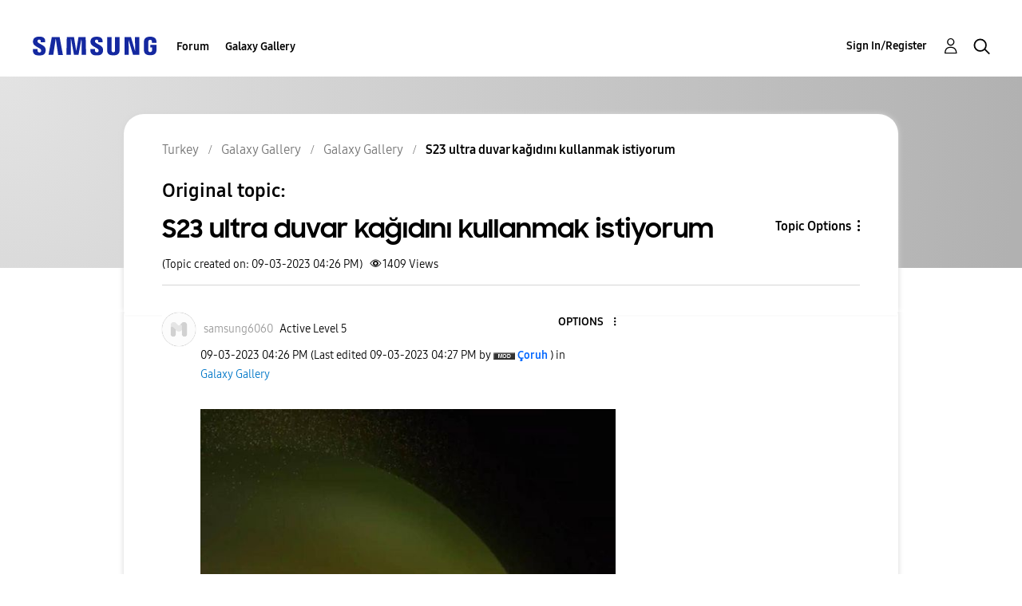

--- FILE ---
content_type: text/html; charset=UTF-8
request_url: https://r2.community.samsung.com/t5/Galaxy-Gallery/S23-ultra-duvar-ka%C4%9F%C4%B1d%C4%B1n%C4%B1-kullanmak-istiyorum/td-p/14479601
body_size: 1876
content:
<!DOCTYPE html>
<html lang="en">
<head>
    <meta charset="utf-8">
    <meta name="viewport" content="width=device-width, initial-scale=1">
    <title></title>
    <style>
        body {
            font-family: "Arial";
        }
    </style>
    <script type="text/javascript">
    window.awsWafCookieDomainList = [];
    window.gokuProps = {
"key":"AQIDAHjcYu/GjX+QlghicBgQ/7bFaQZ+m5FKCMDnO+vTbNg96AEYu9KlIH1uFG9YYkahiRf7AAAAfjB8BgkqhkiG9w0BBwagbzBtAgEAMGgGCSqGSIb3DQEHATAeBglghkgBZQMEAS4wEQQMQ9T3cDcw+r/kDAqrAgEQgDuFtlVWMcdBTJNubbWyYnFs86RLeZ/0Xzz4PIaBvbJbUNeY6PO6NNrI91dYimekTQmv0N7nMLL7SwSdxQ==",
          "iv":"D549bABz2gAAChhj",
          "context":"rsYMMiEgU6gYUmuWU8ht3fJQviHKOHBEZNWFwqDEu6jOrMlvs1BN8EjSjfpjpUdkEVlZXD/UckIQr/LDdNZ79oKobGqb1uu849DwmAVbk1QCyQJHfSl3xj73x+WJs1vymSXGz9w4ZLI5kk3QSa+CsYpf+jVexJyg0bj52RJqBgVmS5q5vQhQAK/uBB8Vtgy4b8P1NZ+l9ytDN2YyuUz2JmoBGSvImCGuLl1OzIbZV3/9kT3FvOsJyw4PY+Np6IKyCxwPZQelK2a5lMR3vNsBPcbtNG2PJmxdEe/0oV3ESWblP1eA4BvDrWveWt8kP/LB6fyd8vUikYY5rDWSE636x5Lcgd5AaFwiQ298NaqtMCMx3BzuP4MKYQeuS/AFyaShvQinhwgfzqfO/adGfso34GhPrahRgXflv6gU"
};
    </script>
    <script src="https://bc0439715fa6.967eb88d.us-east-2.token.awswaf.com/bc0439715fa6/e566d069acb5/9c5f3411fe12/challenge.js"></script>
</head>
<body>
    <div id="challenge-container"></div>
    <script type="text/javascript">
        AwsWafIntegration.saveReferrer();
        AwsWafIntegration.checkForceRefresh().then((forceRefresh) => {
            if (forceRefresh) {
                AwsWafIntegration.forceRefreshToken().then(() => {
                    window.location.reload(true);
                });
            } else {
                AwsWafIntegration.getToken().then(() => {
                    window.location.reload(true);
                });
            }
        });
    </script>
    <noscript>
        <h1>JavaScript is disabled</h1>
        In order to continue, we need to verify that you're not a robot.
        This requires JavaScript. Enable JavaScript and then reload the page.
    </noscript>
</body>
</html>